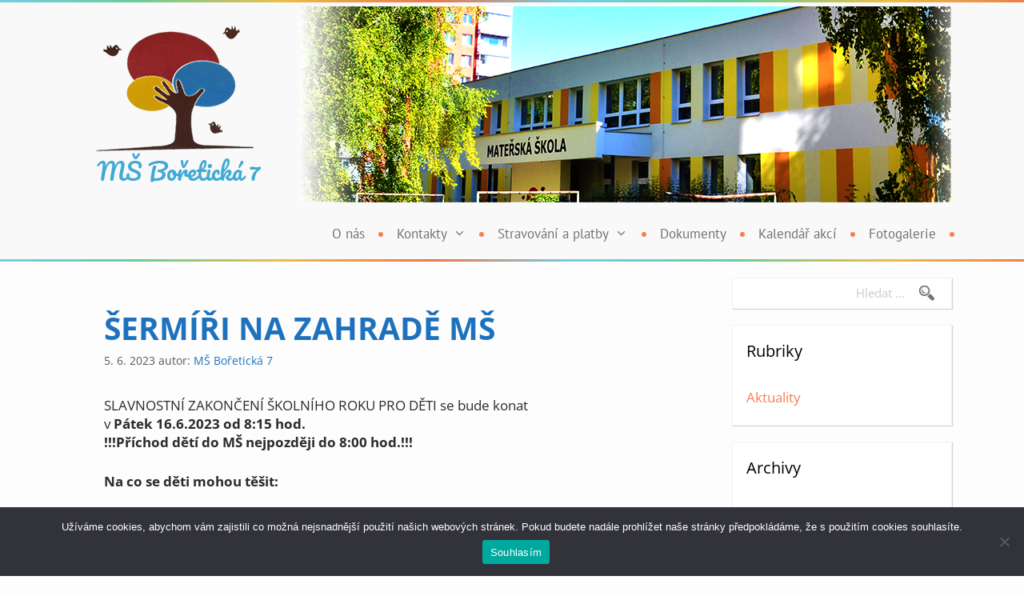

--- FILE ---
content_type: text/css
request_url: https://msboreticka.cz/wp-content/themes/crdm-advanced/assets/css/app.css?ver=0.2.1
body_size: 1939
content:
.crdm_linka{height:3px;clear:both}.inside-header{padding:0}.site-logo{padding:.3em 0}.page-header-image.crdm_page-header{margin-top:0;position:relative}.crdm_page-header_captions{position:absolute;left:0;bottom:1.5em;min-width:33%;padding:.5em 1.2em;background-color:rgba(196,219,122,.79)}.crdm_page-header_captions h1{margin:0 0 .25em;font-size:1.8rem;line-height:1.125;color:#3c2314}.crdm_page-header_captions h2{margin:0;font-size:1rem;line-height:1.2;color:#3c2314}@media (max-width:768px){.crdm_page-header_captions{left:0!important;right:auto!important;top:0!important;bottom:0!important}}.featured-image.page-header-image{display:none}.main-navigation{background-color:transparent}.main-navigation .main-nav>ul{position:relative;z-index:2}.main-navigation .main-nav ul li a{position:relative;font-size:16px}.main-navigation li.search-item{position:relative}.main-navigation li.search-item a:before,.main-navigation span.search-item a:before{visibility:hidden}.main-navigation li.search-item a:after,.main-navigation span.search-item a:after{content:"";width:19px;position:absolute;top:0;bottom:0;height:100%;background:url(../img/search.png) 50% no-repeat;background-size:19px auto}.main-navigation .main-nav ul ul li a{border-top:1px solid #6f7475}.main-navigation .main-nav ul ul li:first-child a{border-top-color:transparent}.main-navigation .main-nav ul.sub-menu{background-color:#f9f9f9}.main-navigation .main-nav ul.sub-menu li:first-child a{border-top-left-radius:var(--main-border-radius);border-top-right-radius:var(--main-border-radius)}.main-navigation .main-nav ul.sub-menu li:last-child a{border-bottom-left-radius:var(--main-border-radius);border-bottom-right-radius:var(--main-border-radius)}body .main-navigation .main-nav ul li.sfHover>a,body .main-navigation .main-nav ul li:focus>a,body .main-navigation .main-nav ul li:hover>a{background-color:inherit}.main-navigation:not(.toggled) .main-nav>ul>li:not(.search-item)>a:after{content:"";position:absolute;left:100%;left:calc(100% - 3px);top:50%;top:calc(50% - 2px);width:6px;height:6px;border-radius:50%;z-index:1}@media (max-width:1000px){.main-navigation .menu-toggle,.main-navigation .mobile-bar-items,.sidebar-nav-mobile:not(#sticky-placeholder){display:block}.gen-sidebar-nav,.main-navigation ul{display:none}[class*=nav-float-] .site-header .inside-header>*{float:none;clear:both}}.site-main .widget,.widget-area .widget{padding:1em;box-shadow:1px 1px 1px 0 rgba(0,0,0,.1),1px 1px 1px 0 hsla(0,0%,49.8%,.1);border:1px solid rgba(0,0,0,.05);border-radius:var(--main-border-radius)}.site-main .widget a,.site-main .widget a:hover,.site-main .widget a:visited,.widget-area .widget a,.widget-area .widget a:hover,.widget-area .widget a:visited{color:#f58053}.site-main .widget a:hover,.widget-area .widget a:hover{text-decoration:underline}.site-main .widget_search,.widget-area .widget_search{padding-top:.25em;padding-bottom:.25em}.site-main .widget_search .search-form,.widget-area .widget_search .search-form{margin-right:.25em}.site-main .widget_search .search-field,.widget-area .widget_search .search-field{min-height:28px;padding:0 1.5em 0 0;background:url(../img/search.png) 100% no-repeat;background-size:19px auto;border:0;text-align:right;font-size:.9em;box-sizing:border-box}.site-main .widget_search .search-field::-webkit-input-placeholder,.widget-area .widget_search .search-field::-webkit-input-placeholder{color:#ccc}.site-main .widget_search .search-field:-moz-placeholder,.site-main .widget_search .search-field::-moz-placeholder,.widget-area .widget_search .search-field:-moz-placeholder,.widget-area .widget_search .search-field::-moz-placeholder{color:#ccc}.site-main .widget_search .search-field:-ms-input-placeholder,.widget-area .widget_search .search-field:-ms-input-placeholder{color:#ccc}body{font-family:Open Sans,sans-serif;grid-column-gap:50px;-ms-grid-rows:100px 1fr;grid-template-rows:100px 1fr}.site-main .entry-content,.site-main .entry-summary,.site-main .page-content{line-height:1.4}.site-main h1{font-size:2.3em;font-weight:700;line-height:1.15;color:#f58053}.site-main h2{font-size:2.2em;font-weight:400;line-height:1.2;color:#f58053}.site-main h3{font-weight:700;color:#00011f}.site-main h3,.site-main h4{font-size:1.8em;line-height:1.25}.site-main h4{font-weight:400;color:#f58053}.site-main h5{font-weight:700}.site-main h5,.site-main h6{font-size:1.5em;line-height:1.3;color:#00011f}.site-main h6{font-weight:400}.site-main a,.site-main a:hover,.site-main a:visited{color:#f58053}.site-main a:hover{text-decoration:underline}.site-main hr{background-color:var(--contentHrColor)}.site-main img.alignleft{margin:.7em 1em 1em 0}.site-main img.alignright{margin:.7em 0 1em 1em}.site-main ul li{list-style-type:none}.site-main ul li li:before{color:var(--listSecondaryColor)}.site-main ul li:not(.simcal-event):before{content:"\2022";padding-right:.4em;color:var(--listPrimaryColor);font-size:1.3em}.site-main ol{list-style:none;counter-reset:item}.site-main ol li{counter-increment:item;position:relative}.site-main ol li li:before{font-weight:400;color:var(--listSecondaryColor)}.site-main ol li:before{content:counter(item) ".";padding-right:.4em;font-size:inherit;font-weight:700;color:var(--listPrimaryColor)}.site-main table:not(.simcal-calendar-grid) thead{background-color:var(--theadBgColor);color:var(--theadTextColor)}.site-main table:not(.simcal-calendar-grid) tbody tr:nth-child(odd){background-color:var(--oddRowBgColor)}.site-main table:not(.simcal-calendar-grid) tbody tr:nth-child(2n){background-color:var(--evenRowBgColor)}.site-main table:not(.simcal-calendar-grid) tbody td{color:var(--rowTextColor)}.site-main table:not(.simcal-calendar-grid) tfoot{background-color:var(--footRowBgColor);color:var(--footRowTextColor)}.footer-widgets{padding:15px 40px 40px;color:#9e9d9b}.footer-widgets .widget-title{margin-bottom:15px;color:#4e4e4d;position:relative}.footer-widgets .widget-title:after{content:"";position:absolute;left:0;top:110%;width:129px;height:5px;background:url(../img/title-line-footer.png) 50% no-repeat;background-size:auto 100%}.footer-widgets a,.footer-widgets a:hover,.footer-widgets a:visited{color:#f58053}.footer-widgets a:hover{text-decoration:underline}table.simcal-calendar-grid{border:0}table.simcal-calendar-grid thead.simcal-calendar-head .simcal-nav .simcal-nav-button{color:#8d8c8c!important}table.simcal-calendar-grid thead.simcal-calendar-head th{border:0}table.simcal-calendar-grid thead.simcal-calendar-head tr:first-child th{border-bottom:1px solid #8d8c8c}table.simcal-calendar-grid thead.simcal-calendar-head th.simcal-current{color:#8d8c8c!important}table.simcal-calendar-grid thead.simcal-calendar-head th.simcal-week-day{color:#8d8c8c!important;font-weight:400!important}table.simcal-calendar-grid tbody.simcal-month td{border:0;border-left:1px solid #8d8c8c}table.simcal-calendar-grid tbody.simcal-month td:first-child{border-left:0}table.simcal-calendar-grid tbody.simcal-month .simcal-day-label.simcal-day-number{background-color:transparent!important;color:#8d8c8c!important;font-weight:700}table.simcal-calendar-grid tbody.simcal-month .simcal-day:hover:not(.simcal-day-void){background-color:#f58053}table.simcal-calendar-grid tbody.simcal-month .simcal-day-void{background-color:transparent!important}table.simcal-calendar-grid tbody.simcal-month .simcal-today{background-color:#65c3d2!important}table.simcal-calendar-grid tbody.simcal-month .simcal-today>div{border:0!important}table.simcal-calendar-grid tbody.simcal-month .simcal-events-dots b{color:#8d8c8c!important}.simcal-calendar-list-compact .simcal-calendar-head h3{color:var(--listPrimaryColor);font-weight:700}.wp-show-posts-inner h3.wp-show-posts-entry-title{margin-top:1em;margin-bottom:.6em;text-align:center;font-size:1.5rem;font-weight:400;color:#7f7f7f;position:relative}.wp-show-posts-inner h3.wp-show-posts-entry-title a,.wp-show-posts-inner h3.wp-show-posts-entry-title a:visited{color:#7f7f7f}.wp-show-posts-inner h3.wp-show-posts-entry-title a:hover,.wp-show-posts-inner h3.wp-show-posts-entry-title a:visited:hover{text-decoration:none}.wp-show-posts-inner h3.wp-show-posts-entry-title:after{content:"";position:absolute;left:5%;right:5%;top:110%;height:7px;background:url(../img/title-line-red.png) 50% no-repeat;background-size:auto 100%}.wp-show-posts-inner .wp-show-posts-entry-summary{text-align:center}.crdm-cards article .wp-show-posts-inner h3.wp-show-posts-entry-title:after{height:5px;background-image:url(../img/title-line-grey.png)}

/*# sourceMappingURL=app.css.map*/

--- FILE ---
content_type: text/css
request_url: https://msboreticka.cz/wp-content/themes/crdm-advanced/style.css?ver=1598436553
body_size: 317
content:
@charset "UTF-8";
/*
 Theme Name:        CRDM - Advanced
 Theme URI:         https://github.com/skaut/crdm-spolky-rozsirena
 Description:       ČRDM - rozšířená šablona
 Author:            Junák - český skaut
 Author URI:        https://github.com/skaut
 Template:          generatepress
 Template version:  2.3.2
 License:           GPLv3 or later
 License URI:       https://www.gnu.org/licenses/gpl-3.0.html
 Text Domain:       crdm-advanced
 Tags:              two-columns, three-columns, one-column, right-sidebar, left-sidebar, footer-widgets, blog, e-commerce, flexible-header, full-width-template, custom-header, custom-background, custom-menu, custom-colors, sticky-post, threaded-comments, translation-ready, rtl-language-support, featured-images, theme-options
 Version:           0.2.2
*/


--- FILE ---
content_type: application/javascript
request_url: https://msboreticka.cz/wp-content/themes/crdm-advanced/assets/js/app.js?ver=0.2.1
body_size: 590
content:
!function(t){var r={};function o(e){if(r[e])return r[e].exports;var n=r[e]={i:e,l:!1,exports:{}};return t[e].call(n.exports,n,n.exports,o),n.l=!0,n.exports}o.m=t,o.c=r,o.d=function(e,n,t){o.o(e,n)||Object.defineProperty(e,n,{enumerable:!0,get:t})},o.r=function(e){"undefined"!=typeof Symbol&&Symbol.toStringTag&&Object.defineProperty(e,Symbol.toStringTag,{value:"Module"}),Object.defineProperty(e,"__esModule",{value:!0})},o.t=function(n,e){if(1&e&&(n=o(n)),8&e)return n;if(4&e&&"object"==typeof n&&n&&n.__esModule)return n;var t=Object.create(null);if(o.r(t),Object.defineProperty(t,"default",{enumerable:!0,value:n}),2&e&&"string"!=typeof n)for(var r in n)o.d(t,r,function(e){return n[e]}.bind(null,r));return t},o.n=function(e){var n=e&&e.__esModule?function(){return e.default}:function(){return e};return o.d(n,"a",n),n},o.o=function(e,n){return Object.prototype.hasOwnProperty.call(e,n)},o.p="",o(o.s=4)}([function(e,n){e.exports=jQuery},function(e,n,t){},,,function(e,n,t){"use strict";t.r(n);t(1);var r=t(0),o=t.n(r);function u(e,n,t){var r,o,u,i,f,c=t.indexOf(e),d=t.indexOf(n,c+1),l=c;if(0<=c&&0<d){for(r=[],u=t.length;0<=l&&!f;)l==c?(r.push(l),c=t.indexOf(e,l+1)):1==r.length?f=[r.pop(),d]:((o=r.pop())<u&&(u=o,i=d),d=t.indexOf(n,l+1)),l=c<d&&0<=c?c:d;r.length&&(f=[u,i])}return f}window&&window.CSS&&window.CSS.supports&&window.CSS.supports("(--a: 0)");(0,o.a)(".crdm-cards article .wp-show-posts-inner").addClass("widget")}]);
//# sourceMappingURL=app.js.map